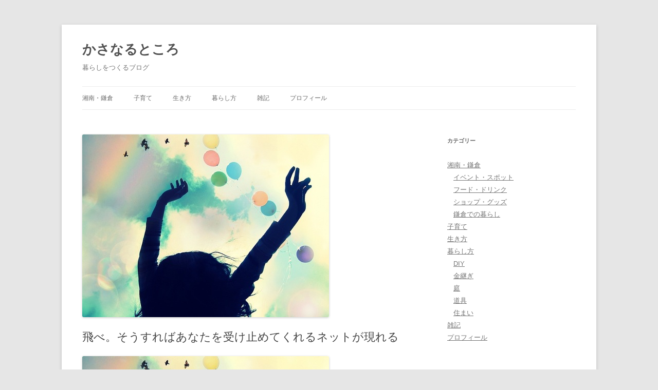

--- FILE ---
content_type: text/html; charset=UTF-8
request_url: http://kasanaru.com/2012/08/juliacameron_fly.html
body_size: 8468
content:
<!DOCTYPE html> <!--[if IE 7]><html class="ie ie7" lang="ja"> <![endif]--> <!--[if IE 8]><html class="ie ie8" lang="ja"> <![endif]--> <!--[if !(IE 7) & !(IE 8)]><!--><html lang="ja"> <!--<![endif]--><head><meta charset="UTF-8" /><meta name="viewport" content="width=device-width, initial-scale=1.0" /><!-- <link media="all" href="http://kasanaru.com/wp-content/cache/autoptimize/css/autoptimize_8df73b879c4db0e9cdf339831cec0540.css" rel="stylesheet"> -->
<link rel="stylesheet" type="text/css" href="//kasanaru.com/wp-content/cache/wpfc-minified/dgmhuyx7/g1ko8.css" media="all"/><title>飛べ。そうすればあなたを受け止めてくれるネットが現れる | かさなるところ</title><link rel="profile" href="https://gmpg.org/xfn/11" /><link rel="pingback" href="http://kasanaru.com/xmlrpc.php"> <!--[if lt IE 9]> <script src="http://kasanaru.com/wp-content/themes/twentytwelve/js/html5.js?ver=3.7.0" type="text/javascript"></script> <![endif]--><meta name='robots' content='max-image-preview:large' /><link rel='dns-prefetch' href='//stats.wp.com' /><link rel="alternate" type="application/rss+xml" title="かさなるところ &raquo; フィード" href="http://kasanaru.com/feed" /><link rel="alternate" type="application/rss+xml" title="かさなるところ &raquo; コメントフィード" href="http://kasanaru.com/comments/feed" /> <!--[if lt IE 9]><link rel='stylesheet' id='twentytwelve-ie-css' href='http://kasanaru.com/wp-content/themes/twentytwelve/css/ie.css?ver=20240722' type='text/css' media='all' /> <![endif]--> <script src='//kasanaru.com/wp-content/cache/wpfc-minified/2qtjheet/g11ts.js' type="text/javascript"></script>
<!-- <script type='text/javascript' src='http://kasanaru.com/wp-includes/js/jquery/jquery.min.js?ver=3.7.0' id='jquery-core-js'></script> --> <link rel="https://api.w.org/" href="http://kasanaru.com/wp-json/" /><link rel="alternate" type="application/json" href="http://kasanaru.com/wp-json/wp/v2/posts/73" /><link rel="EditURI" type="application/rsd+xml" title="RSD" href="http://kasanaru.com/xmlrpc.php?rsd" /><meta name="generator" content="WordPress 6.3.5" /><link rel="canonical" href="http://kasanaru.com/2012/08/juliacameron_fly.html" /><link rel='shortlink' href='http://kasanaru.com/?p=73' /><link rel="alternate" type="application/json+oembed" href="http://kasanaru.com/wp-json/oembed/1.0/embed?url=http%3A%2F%2Fkasanaru.com%2F2012%2F08%2Fjuliacameron_fly.html" /><link rel="alternate" type="text/xml+oembed" href="http://kasanaru.com/wp-json/oembed/1.0/embed?url=http%3A%2F%2Fkasanaru.com%2F2012%2F08%2Fjuliacameron_fly.html&#038;format=xml" /></head><body class="post-template-default single single-post postid-73 single-format-standard wp-embed-responsive"><div id="page" class="hfeed site"> <a class="screen-reader-text skip-link" href="#content">コンテンツへスキップ</a><header id="masthead" class="site-header"><hgroup><h1 class="site-title"><a href="http://kasanaru.com/" rel="home" >かさなるところ</a></h1><h2 class="site-description">暮らしをつくるブログ</h2></hgroup><nav id="site-navigation" class="main-navigation"> <button class="menu-toggle">メニュー</button><div class="menu-topnav-container"><ul id="menu-topnav" class="nav-menu"><li id="menu-item-517" class="menu-item menu-item-type-taxonomy menu-item-object-category menu-item-has-children menu-item-517"><a href="http://kasanaru.com/category/shonan_kamakura">湘南・鎌倉</a><ul class="sub-menu"><li id="menu-item-2158" class="menu-item menu-item-type-taxonomy menu-item-object-category menu-item-2158"><a href="http://kasanaru.com/category/shonan_kamakura/event_spot">イベント・スポット</a></li><li id="menu-item-2160" class="menu-item menu-item-type-taxonomy menu-item-object-category menu-item-2160"><a href="http://kasanaru.com/category/shonan_kamakura/food_drink">フード・ドリンク</a></li><li id="menu-item-2161" class="menu-item menu-item-type-taxonomy menu-item-object-category menu-item-2161"><a href="http://kasanaru.com/category/shonan_kamakura/shop_goods">ショップ・グッズ</a></li><li id="menu-item-2159" class="menu-item menu-item-type-taxonomy menu-item-object-category menu-item-2159"><a href="http://kasanaru.com/category/shonan_kamakura/kamakuralife">鎌倉での暮らし</a></li></ul></li><li id="menu-item-1663" class="menu-item menu-item-type-taxonomy menu-item-object-category menu-item-1663"><a href="http://kasanaru.com/category/childraising">子育て</a></li><li id="menu-item-1852" class="menu-item menu-item-type-taxonomy menu-item-object-category current-post-ancestor current-menu-parent current-post-parent menu-item-1852"><a href="http://kasanaru.com/category/howtolive">生き方</a></li><li id="menu-item-2137" class="menu-item menu-item-type-taxonomy menu-item-object-category menu-item-has-children menu-item-2137"><a href="http://kasanaru.com/category/wayofliving">暮らし方</a><ul class="sub-menu"><li id="menu-item-1672" class="menu-item menu-item-type-taxonomy menu-item-object-category menu-item-1672"><a href="http://kasanaru.com/category/wayofliving/diy">DIY</a></li><li id="menu-item-1675" class="menu-item menu-item-type-taxonomy menu-item-object-category menu-item-1675"><a href="http://kasanaru.com/category/wayofliving/kin-tsugi">金継ぎ</a></li><li id="menu-item-2167" class="menu-item menu-item-type-taxonomy menu-item-object-category menu-item-2167"><a href="http://kasanaru.com/category/wayofliving/garden">庭</a></li><li id="menu-item-2169" class="menu-item menu-item-type-taxonomy menu-item-object-category menu-item-2169"><a href="http://kasanaru.com/category/wayofliving/%e9%81%93%e5%85%b7">道具</a></li><li id="menu-item-2166" class="menu-item menu-item-type-taxonomy menu-item-object-category menu-item-2166"><a href="http://kasanaru.com/category/wayofliving/house">住まい</a></li></ul></li><li id="menu-item-1676" class="menu-item menu-item-type-taxonomy menu-item-object-category menu-item-1676"><a href="http://kasanaru.com/category/another">雑記</a></li><li id="menu-item-2601" class="menu-item menu-item-type-post_type menu-item-object-page menu-item-2601"><a href="http://kasanaru.com/profile">プロフィール</a></li></ul></div></nav></header><div id="main" class="wrapper"><div id="primary" class="site-content"><div id="content" role="main"><article id="post-73" class="post-73 post type-post status-publish format-standard has-post-thumbnail hentry category-howtolive tag-40"><header class="entry-header"> <img width="480" height="356" src="http://kasanaru.com/wp-content/uploads/2014/06/medium_4441155157.jpg" class="attachment-post-thumbnail size-post-thumbnail wp-post-image" alt="" decoding="async" fetchpriority="high" srcset="http://kasanaru.com/wp-content/uploads/2014/06/medium_4441155157.jpg 480w, http://kasanaru.com/wp-content/uploads/2014/06/medium_4441155157-300x222.jpg 300w" sizes="(max-width: 480px) 100vw, 480px" /><h1 class="entry-title">飛べ。そうすればあなたを受け止めてくれるネットが現れる</h1></header><div class="entry-content"><p><img decoding="async" src="http://kasanaru.com//medium_4441155157.jpg" alt="飛べ。そうすればあなたを受け止めてくれるネットが現れる" title="飛べ。そうすればあなたを受け止めてくれるネットが現れる" border="0" width="480" height="356" /><br /> photo credit: <a href="http://www.flickr.com/photos/camdiluv/4441155157/">Camdiluv &#x2665;</a> via <a href="http://photopin.com">photo pin</a> <a href="http://creativecommons.org/licenses/by-sa/2.0/">cc</a></p><p>飛ぶ！ 有江慶彰です。</p><p>今日の記事のタイトルは、自らがアーティストとしても活躍しながら、創造性を育てる方法論「アーティスト・ウェイ」を語り、さらに磨き続けるジュリア・キャメロンさんの著書「ずっとやりかたったことを、やりなさい」に出てくる一文です。</p><p>日曜日に行ってきた<a href="http://kasanaru.com/2012/07/nsl6.html"><br /> 「普通のサラリーマンが出版する方法」のセミナー</a>でも、推薦図書として紹介していました。</p><p>今回は、その本の中から私の好きな一文を紹介したいと思います。</p><p><span id="more-73"></span></p><div id="toc_container" class="toc_white no_bullets"><p class="toc_title">もくじ</p><ul class="toc_list"><li><a href="#i"><span class="toc_number toc_depth_1">1</span> 「本当の自分」を取り戻す</a></li><li><a href="#i-2"><span class="toc_number toc_depth_1">2</span> 善人の罠</a></li><li><a href="#i-3"><span class="toc_number toc_depth_1">3</span> 飛べ。そうすればあなたを受け止めてくれるネットが現れる</a></li><li><a href="#i-4"><span class="toc_number toc_depth_1">4</span> まとめ</a></li></ul></div><h2 class="title2"><span id="i">「本当の自分」を取り戻す</span></h2><p> この本では「本当の自分」を取り戻すための具体的な方法がたくさん載っています。それらを活用して「行動」を起こしていくと、多くの変化が起こります。</p><p>ここからは自分の考えですが、世の中には３つの世界があると思います。</p><p>現実の世界、WEBの世界、そして、自分の世界です。</p><p>自分の世界というのは、自分の内面にあるものです。</p><p>今の時代に、一番忘れられてしまっている世界が「自分の世界」ではないでしょうか。</p><p>現実とWEBの世界に対して何かを表現する前に、まずは自分の内面にある世界を構築するが大事ではないかと思います。</p><p>という自分も、まだまだなので、引き続き内面への意識を高めたいと思います。</p><p></p><h2 class="title2"><span id="i-2">善人の罠</span></h2><p> ほとんどの人は、自分のやりたいことを断念することで、いい人間であろうとします。そのことをキャメロンさんは「自分の本性に対して破壊的だ」と表現しています。</p><p>例えば、「引っ越しの手伝いをするために、コンサートのチケットを無駄にする」といったようなエピソードが載っていて、そのような善人であることをやめれば、みんなの中のすばらしい自分が死んでしまうことを、みんなよく知っている。それが本来の自分を殺してしまう「善人の罠」であると説いています。</p><p>以下の質問は、書籍から引用した「善人の罠クイズ」です。</p><p>あなたが自分のために生きているか、他人のために生きているか、推し量る質問です。</p><ul><li>あなたの人生でもっとも欠けているものはなんですか？</li><li>あなたの人生でもっともうれしいことはなんですか？</li><li>あなたがもっとも時間をかけて打ち込んでいることはなんですか？</li><li>仕事の心配をせずに遊ぶことができますか？</li><li>あなたはどんなときに罪の意識を感じますか？</li><li>あなたの心配事は？</li><li>もしあなたの夢が実現したら、家族はどうなると思いますか？</li><li>あなたが自分自身を妨害するとき、何を考えていますか？</li><li>好きなだけ怒ってもいいとしたら、どんなことに怒りを感じますか？</li><li>ときどき悲しくなる理由を一つあげてください。</li></ul><p> どうでしょうか？</p><p>善人の罠にはまってませんか？</p><p>自分はガッツリはまってました（笑）</p><p> 上記の他にも「したいと思っているのに、自分にすることを禁じているものを10個あげる」そして、それを実際の行動に変えていくといったような、すばらしい方法がたくさん載っています。</p><p></p><h2 class="title2"><span id="i-3">飛べ。そうすればあなたを受け止めてくれるネットが現れる</span></h2><p> 「本当の自分」を取り戻し、私たちが変化すると、宇宙がその変化を後押しし、広げてくれるのだと、ジュリア・キャメロンさんは言います。</p><p>それを極端に言い表したのが「飛べ。そうすればあなたを受け止めてくれるネットが現れる」の一文です。机の上にも貼っているそうです。</p><p> 自分はこの言葉を信じて、飛びました。</p><p>そして、フリーランスへの道が開けました。</p><p> テレビである実験を見ました。空中に透明の板を置き、その先におもちゃを置くと、赤ちゃんは落ちるのが怖いので進みません。しかし、お母さんがその先で赤ちゃんを呼ぶと、赤ちゃんはためらわずに、透明な板を進んでお母さんのところまでハイハイします。</p><p>この実験の本当の目的とは少し違いますが、信じることってすごい力だなぁと感じました。</p><p></p><h2 class="title2"><span id="i-4">まとめ</span></h2><p>・まずは自分を取り戻す。その後は、その自分を信じて、飛ぶ。</p><p> 人間は変化を恐れる生き物です。変化には危険がつきものだからです。しかし、今の現状の中で少しでも変えたいことがあるならば、危険を恐れずに、変化することが大事だと思います。</p></div><footer class="entry-meta"> カテゴリー: <a href="http://kasanaru.com/category/howtolive" rel="category tag">生き方</a> | タグ: <a href="http://kasanaru.com/tag/%e8%87%aa%e5%88%86" rel="tag">自分</a> | 投稿日: <a href="http://kasanaru.com/2012/08/juliacameron_fly.html" title="07:21" rel="bookmark"><time class="entry-date" datetime="2012-08-01T07:21:12+09:00">2012/08/01</time></a> | <span class="by-author">投稿者: <span class="author vcard"><a class="url fn n" href="http://kasanaru.com/author/arieyoshiaki" title="arieyoshiaki の投稿をすべて表示" rel="author">arieyoshiaki</a></span></span></footer></article><nav class="nav-single"><h3 class="assistive-text">投稿ナビゲーション</h3> <span class="nav-previous"><a href="http://kasanaru.com/2012/07/twins.html" rel="prev"><span class="meta-nav">&larr;</span> 夜泣きも巧みなコンビネーションで攻めてくる！双子の生後3ヶ月、どう乗り切ったか</a></span> <span class="nav-next"><a href="http://kasanaru.com/2012/08/freeandsafe.html" rel="next">自由と安定のかさなるところ <span class="meta-nav">&rarr;</span></a></span></nav><div id="comments" class="comments-area"></div></div></div><div id="secondary" class="widget-area" role="complementary"><aside id="nav_menu-3" class="widget widget_nav_menu"><h3 class="widget-title">カテゴリー</h3><div class="menu-topnav-container"><ul id="menu-topnav-1" class="menu"><li class="menu-item menu-item-type-taxonomy menu-item-object-category menu-item-has-children menu-item-517"><a href="http://kasanaru.com/category/shonan_kamakura">湘南・鎌倉</a><ul class="sub-menu"><li class="menu-item menu-item-type-taxonomy menu-item-object-category menu-item-2158"><a href="http://kasanaru.com/category/shonan_kamakura/event_spot">イベント・スポット</a></li><li class="menu-item menu-item-type-taxonomy menu-item-object-category menu-item-2160"><a href="http://kasanaru.com/category/shonan_kamakura/food_drink">フード・ドリンク</a></li><li class="menu-item menu-item-type-taxonomy menu-item-object-category menu-item-2161"><a href="http://kasanaru.com/category/shonan_kamakura/shop_goods">ショップ・グッズ</a></li><li class="menu-item menu-item-type-taxonomy menu-item-object-category menu-item-2159"><a href="http://kasanaru.com/category/shonan_kamakura/kamakuralife">鎌倉での暮らし</a></li></ul></li><li class="menu-item menu-item-type-taxonomy menu-item-object-category menu-item-1663"><a href="http://kasanaru.com/category/childraising">子育て</a></li><li class="menu-item menu-item-type-taxonomy menu-item-object-category current-post-ancestor current-menu-parent current-post-parent menu-item-1852"><a href="http://kasanaru.com/category/howtolive">生き方</a></li><li class="menu-item menu-item-type-taxonomy menu-item-object-category menu-item-has-children menu-item-2137"><a href="http://kasanaru.com/category/wayofliving">暮らし方</a><ul class="sub-menu"><li class="menu-item menu-item-type-taxonomy menu-item-object-category menu-item-1672"><a href="http://kasanaru.com/category/wayofliving/diy">DIY</a></li><li class="menu-item menu-item-type-taxonomy menu-item-object-category menu-item-1675"><a href="http://kasanaru.com/category/wayofliving/kin-tsugi">金継ぎ</a></li><li class="menu-item menu-item-type-taxonomy menu-item-object-category menu-item-2167"><a href="http://kasanaru.com/category/wayofliving/garden">庭</a></li><li class="menu-item menu-item-type-taxonomy menu-item-object-category menu-item-2169"><a href="http://kasanaru.com/category/wayofliving/%e9%81%93%e5%85%b7">道具</a></li><li class="menu-item menu-item-type-taxonomy menu-item-object-category menu-item-2166"><a href="http://kasanaru.com/category/wayofliving/house">住まい</a></li></ul></li><li class="menu-item menu-item-type-taxonomy menu-item-object-category menu-item-1676"><a href="http://kasanaru.com/category/another">雑記</a></li><li class="menu-item menu-item-type-post_type menu-item-object-page menu-item-2601"><a href="http://kasanaru.com/profile">プロフィール</a></li></ul></div></aside><aside id="tag_cloud-2" class="widget widget_tag_cloud"><h3 class="widget-title">タグ</h3><div class="tagcloud"><ul class='wp-tag-cloud' role='list'><li><a href="http://kasanaru.com/tag/twitter%e3%83%a9%e3%82%b8%e3%82%aa" class="tag-cloud-link tag-link-139 tag-link-position-1" style="font-size: 8pt;" aria-label="Twitterラジオ (2個の項目)">Twitterラジオ<span class="tag-link-count"> (2)</span></a></li><li><a href="http://kasanaru.com/tag/zenhack" class="tag-cloud-link tag-link-61 tag-link-position-2" style="font-size: 10.245989304813pt;" aria-label="Zenhack (5個の項目)">Zenhack<span class="tag-link-count"> (5)</span></a></li><li><a href="http://kasanaru.com/tag/%e3%81%8a%e7%88%b6%e3%81%95%e3%82%93" class="tag-cloud-link tag-link-64 tag-link-position-3" style="font-size: 12.491978609626pt;" aria-label="お父さん (11個の項目)">お父さん<span class="tag-link-count"> (11)</span></a></li><li><a href="http://kasanaru.com/tag/%e3%82%a2%e3%82%a4%e3%83%86%e3%83%a0" class="tag-cloud-link tag-link-126 tag-link-position-4" style="font-size: 13.016042780749pt;" aria-label="アイテム (13個の項目)">アイテム<span class="tag-link-count"> (13)</span></a></li><li><a href="http://kasanaru.com/tag/%e3%82%a2%e3%82%a6%e3%83%88%e3%83%89%e3%82%a2" class="tag-cloud-link tag-link-148 tag-link-position-5" style="font-size: 10.770053475936pt;" aria-label="アウトドア (6個の項目)">アウトドア<span class="tag-link-count"> (6)</span></a></li><li><a href="http://kasanaru.com/tag/%e3%82%ab%e3%83%9e%e3%82%b3%e3%83%b3" class="tag-cloud-link tag-link-50 tag-link-position-6" style="font-size: 12.716577540107pt;" aria-label="カマコン (12個の項目)">カマコン<span class="tag-link-count"> (12)</span></a></li><li><a href="http://kasanaru.com/tag/%e3%82%b2%e3%83%bc%e3%83%a0" class="tag-cloud-link tag-link-149 tag-link-position-7" style="font-size: 13.390374331551pt;" aria-label="ゲーム (15個の項目)">ゲーム<span class="tag-link-count"> (15)</span></a></li><li><a href="http://kasanaru.com/tag/%e3%83%8f%e3%83%83%e3%82%ab%e3%82%bd%e3%83%b3" class="tag-cloud-link tag-link-53 tag-link-position-8" style="font-size: 9.6470588235294pt;" aria-label="ハッカソン (4個の項目)">ハッカソン<span class="tag-link-count"> (4)</span></a></li><li><a href="http://kasanaru.com/tag/%e3%83%97%e3%83%ad%e3%82%b0%e3%83%a9%e3%83%9f%e3%83%b3%e3%82%b0" class="tag-cloud-link tag-link-110 tag-link-position-9" style="font-size: 9.6470588235294pt;" aria-label="プログラミング (4個の項目)">プログラミング<span class="tag-link-count"> (4)</span></a></li><li><a href="http://kasanaru.com/tag/%e3%83%9d%e3%82%b1%e3%83%83%e3%83%88%e3%82%b5%e3%82%a4%e3%82%ba" class="tag-cloud-link tag-link-48 tag-link-position-10" style="font-size: 8.8983957219251pt;" aria-label="ポケットサイズ (3個の項目)">ポケットサイズ<span class="tag-link-count"> (3)</span></a></li><li><a href="http://kasanaru.com/tag/%e3%83%a2%e3%83%ac%e3%82%b9%e3%82%ad%e3%83%b3" class="tag-cloud-link tag-link-47 tag-link-position-11" style="font-size: 10.245989304813pt;" aria-label="モレスキン (5個の項目)">モレスキン<span class="tag-link-count"> (5)</span></a></li><li><a href="http://kasanaru.com/tag/%e3%83%a9%e3%83%b3%e3%83%8b%e3%83%b3%e3%82%b0" class="tag-cloud-link tag-link-60 tag-link-position-12" style="font-size: 14.288770053476pt;" aria-label="ランニング (20個の項目)">ランニング<span class="tag-link-count"> (20)</span></a></li><li><a href="http://kasanaru.com/tag/%e4%ba%ba%e3%81%ae%e9%ad%85%e5%8a%9b" class="tag-cloud-link tag-link-62 tag-link-position-13" style="font-size: 8pt;" aria-label="人の魅力 (2個の項目)">人の魅力<span class="tag-link-count"> (2)</span></a></li><li><a href="http://kasanaru.com/tag/%e5%8f%a4%e6%b0%91%e5%ae%b6" class="tag-cloud-link tag-link-109 tag-link-position-14" style="font-size: 9.6470588235294pt;" aria-label="古民家 (4個の項目)">古民家<span class="tag-link-count"> (4)</span></a></li><li><a href="http://kasanaru.com/tag/%e5%a4%96%e9%81%8a%e3%81%b3" class="tag-cloud-link tag-link-150 tag-link-position-15" style="font-size: 8pt;" aria-label="外遊び (2個の項目)">外遊び<span class="tag-link-count"> (2)</span></a></li><li><a href="http://kasanaru.com/tag/%e5%a4%a9%e8%81%b7" class="tag-cloud-link tag-link-45 tag-link-position-16" style="font-size: 8.8983957219251pt;" aria-label="天職 (3個の項目)">天職<span class="tag-link-count"> (3)</span></a></li><li><a href="http://kasanaru.com/tag/%e5%ad%90%e8%82%b2%e3%81%a6" class="tag-cloud-link tag-link-154 tag-link-position-17" style="font-size: 13.390374331551pt;" aria-label="子育て (15個の項目)">子育て<span class="tag-link-count"> (15)</span></a></li><li><a href="http://kasanaru.com/tag/%e5%b9%bc%e7%a8%9a%e5%9c%92" class="tag-cloud-link tag-link-63 tag-link-position-18" style="font-size: 15.262032085561pt;" aria-label="幼稚園 (27個の項目)">幼稚園<span class="tag-link-count"> (27)</span></a></li><li><a href="http://kasanaru.com/tag/%e6%96%89%e8%97%a4%e4%b8%80%e4%ba%ba" class="tag-cloud-link tag-link-39 tag-link-position-19" style="font-size: 8pt;" aria-label="斉藤一人 (2個の項目)">斉藤一人<span class="tag-link-count"> (2)</span></a></li><li><a href="http://kasanaru.com/tag/%e6%9d%90%e6%9c%a8%e5%ba%a7%e6%b5%b7%e5%b2%b8" class="tag-cloud-link tag-link-116 tag-link-position-20" style="font-size: 10.770053475936pt;" aria-label="材木座海岸 (6個の項目)">材木座海岸<span class="tag-link-count"> (6)</span></a></li><li><a href="http://kasanaru.com/tag/%e6%a9%9f%e5%ab%8c" class="tag-cloud-link tag-link-41 tag-link-position-21" style="font-size: 10.245989304813pt;" aria-label="機嫌 (5個の項目)">機嫌<span class="tag-link-count"> (5)</span></a></li><li><a href="http://kasanaru.com/tag/%e6%b0%97%e4%bb%98%e3%81%8f" class="tag-cloud-link tag-link-69 tag-link-position-22" style="font-size: 12.192513368984pt;" aria-label="気付く (10個の項目)">気付く<span class="tag-link-count"> (10)</span></a></li><li><a href="http://kasanaru.com/tag/%e6%b0%97%e6%8c%81%e3%81%a1%e3%81%8c%e3%81%84%e3%81%84" class="tag-cloud-link tag-link-125 tag-link-position-23" style="font-size: 13.989304812834pt;" aria-label="気持ちがいい (18個の項目)">気持ちがいい<span class="tag-link-count"> (18)</span></a></li><li><a href="http://kasanaru.com/tag/%e7%9f%a5%e8%82%b2" class="tag-cloud-link tag-link-94 tag-link-position-24" style="font-size: 8.8983957219251pt;" aria-label="知育 (3個の項目)">知育<span class="tag-link-count"> (3)</span></a></li><li><a href="http://kasanaru.com/tag/%e7%a6%85" class="tag-cloud-link tag-link-52 tag-link-position-25" style="font-size: 12.491978609626pt;" aria-label="禅 (11個の項目)">禅<span class="tag-link-count"> (11)</span></a></li><li><a href="http://kasanaru.com/tag/%e7%a6%85%e3%83%8f%e3%83%83%e3%82%af" class="tag-cloud-link tag-link-57 tag-link-position-26" style="font-size: 11.893048128342pt;" aria-label="禅ハック (9個の項目)">禅ハック<span class="tag-link-count"> (9)</span></a></li><li><a href="http://kasanaru.com/tag/%e7%a7%8b" class="tag-cloud-link tag-link-66 tag-link-position-27" style="font-size: 12.716577540107pt;" aria-label="秋 (12個の項目)">秋<span class="tag-link-count"> (12)</span></a></li><li><a href="http://kasanaru.com/tag/%e7%b3%96%e8%b3%aa%e3%82%aa%e3%83%95" class="tag-cloud-link tag-link-127 tag-link-position-28" style="font-size: 8.8983957219251pt;" aria-label="糖質オフ (3個の項目)">糖質オフ<span class="tag-link-count"> (3)</span></a></li><li><a href="http://kasanaru.com/tag/%e7%b7%8f%e9%95%b7" class="tag-cloud-link tag-link-76 tag-link-position-29" style="font-size: 8.8983957219251pt;" aria-label="総長 (3個の項目)">総長<span class="tag-link-count"> (3)</span></a></li><li><a href="http://kasanaru.com/tag/%e7%be%8e%e8%a1%93%e9%a4%a8" class="tag-cloud-link tag-link-105 tag-link-position-30" style="font-size: 8pt;" aria-label="美術館 (2個の項目)">美術館<span class="tag-link-count"> (2)</span></a></li><li><a href="http://kasanaru.com/tag/%e8%87%aa%e5%88%86" class="tag-cloud-link tag-link-40 tag-link-position-31" style="font-size: 22pt;" aria-label="自分 (225個の項目)">自分<span class="tag-link-count"> (225)</span></a></li><li><a href="http://kasanaru.com/tag/%e8%91%89%e5%b1%b1" class="tag-cloud-link tag-link-104 tag-link-position-32" style="font-size: 13.390374331551pt;" aria-label="葉山 (15個の項目)">葉山<span class="tag-link-count"> (15)</span></a></li><li><a href="http://kasanaru.com/tag/%e8%aa%95%e7%94%9f%e6%97%a5" class="tag-cloud-link tag-link-55 tag-link-position-33" style="font-size: 13.390374331551pt;" aria-label="誕生日 (15個の項目)">誕生日<span class="tag-link-count"> (15)</span></a></li><li><a href="http://kasanaru.com/tag/%e8%bb%a2%e8%81%b7" class="tag-cloud-link tag-link-88 tag-link-position-34" style="font-size: 13.24064171123pt;" aria-label="転職 (14個の項目)">転職<span class="tag-link-count"> (14)</span></a></li><li><a href="http://kasanaru.com/tag/%e9%80%97%e5%ad%90" class="tag-cloud-link tag-link-106 tag-link-position-35" style="font-size: 12.491978609626pt;" aria-label="逗子 (11個の項目)">逗子<span class="tag-link-count"> (11)</span></a></li><li><a href="http://kasanaru.com/tag/%e9%8e%8c%e5%80%89" class="tag-cloud-link tag-link-58 tag-link-position-36" style="font-size: 20.652406417112pt;" aria-label="鎌倉 (147個の項目)">鎌倉<span class="tag-link-count"> (147)</span></a></li><li><a href="http://kasanaru.com/tag/%e9%95%b7%e8%b0%b7" class="tag-cloud-link tag-link-145 tag-link-position-37" style="font-size: 11.893048128342pt;" aria-label="長谷 (9個の項目)">長谷<span class="tag-link-count"> (9)</span></a></li><li><a href="http://kasanaru.com/tag/%e9%9d%a2%e7%99%bd%e6%b3%95%e4%ba%ba%e3%82%ab%e3%83%a4%e3%83%83%e3%82%af" class="tag-cloud-link tag-link-89 tag-link-position-38" style="font-size: 9.6470588235294pt;" aria-label="面白法人カヤック (4個の項目)">面白法人カヤック<span class="tag-link-count"> (4)</span></a></li></ul></div></aside><aside id="archives-3" class="widget widget_archive"><h3 class="widget-title">アーカイブ</h3><ul><li><a href='http://kasanaru.com/2019/06'>2019年6月</a>&nbsp;(1)</li><li><a href='http://kasanaru.com/2019/05'>2019年5月</a>&nbsp;(1)</li><li><a href='http://kasanaru.com/2019/04'>2019年4月</a>&nbsp;(5)</li><li><a href='http://kasanaru.com/2019/03'>2019年3月</a>&nbsp;(6)</li><li><a href='http://kasanaru.com/2019/02'>2019年2月</a>&nbsp;(1)</li><li><a href='http://kasanaru.com/2018/06'>2018年6月</a>&nbsp;(5)</li><li><a href='http://kasanaru.com/2017/07'>2017年7月</a>&nbsp;(1)</li><li><a href='http://kasanaru.com/2017/06'>2017年6月</a>&nbsp;(1)</li><li><a href='http://kasanaru.com/2016/06'>2016年6月</a>&nbsp;(1)</li><li><a href='http://kasanaru.com/2016/01'>2016年1月</a>&nbsp;(1)</li><li><a href='http://kasanaru.com/2015/12'>2015年12月</a>&nbsp;(1)</li><li><a href='http://kasanaru.com/2015/08'>2015年8月</a>&nbsp;(1)</li><li><a href='http://kasanaru.com/2015/06'>2015年6月</a>&nbsp;(1)</li><li><a href='http://kasanaru.com/2015/04'>2015年4月</a>&nbsp;(1)</li><li><a href='http://kasanaru.com/2014/12'>2014年12月</a>&nbsp;(1)</li><li><a href='http://kasanaru.com/2014/09'>2014年9月</a>&nbsp;(1)</li><li><a href='http://kasanaru.com/2014/08'>2014年8月</a>&nbsp;(2)</li><li><a href='http://kasanaru.com/2014/07'>2014年7月</a>&nbsp;(9)</li><li><a href='http://kasanaru.com/2014/06'>2014年6月</a>&nbsp;(13)</li><li><a href='http://kasanaru.com/2014/05'>2014年5月</a>&nbsp;(17)</li><li><a href='http://kasanaru.com/2014/04'>2014年4月</a>&nbsp;(18)</li><li><a href='http://kasanaru.com/2014/03'>2014年3月</a>&nbsp;(19)</li><li><a href='http://kasanaru.com/2014/02'>2014年2月</a>&nbsp;(19)</li><li><a href='http://kasanaru.com/2014/01'>2014年1月</a>&nbsp;(19)</li><li><a href='http://kasanaru.com/2013/12'>2013年12月</a>&nbsp;(18)</li><li><a href='http://kasanaru.com/2013/11'>2013年11月</a>&nbsp;(19)</li><li><a href='http://kasanaru.com/2013/10'>2013年10月</a>&nbsp;(21)</li><li><a href='http://kasanaru.com/2013/09'>2013年9月</a>&nbsp;(19)</li><li><a href='http://kasanaru.com/2013/08'>2013年8月</a>&nbsp;(17)</li><li><a href='http://kasanaru.com/2013/07'>2013年7月</a>&nbsp;(22)</li><li><a href='http://kasanaru.com/2013/06'>2013年6月</a>&nbsp;(20)</li><li><a href='http://kasanaru.com/2013/05'>2013年5月</a>&nbsp;(19)</li><li><a href='http://kasanaru.com/2013/04'>2013年4月</a>&nbsp;(20)</li><li><a href='http://kasanaru.com/2013/03'>2013年3月</a>&nbsp;(20)</li><li><a href='http://kasanaru.com/2013/02'>2013年2月</a>&nbsp;(19)</li><li><a href='http://kasanaru.com/2013/01'>2013年1月</a>&nbsp;(22)</li><li><a href='http://kasanaru.com/2012/12'>2012年12月</a>&nbsp;(20)</li><li><a href='http://kasanaru.com/2012/11'>2012年11月</a>&nbsp;(21)</li><li><a href='http://kasanaru.com/2012/10'>2012年10月</a>&nbsp;(22)</li><li><a href='http://kasanaru.com/2012/09'>2012年9月</a>&nbsp;(19)</li><li><a href='http://kasanaru.com/2012/08'>2012年8月</a>&nbsp;(23)</li><li><a href='http://kasanaru.com/2012/07'>2012年7月</a>&nbsp;(26)</li><li><a href='http://kasanaru.com/2012/06'>2012年6月</a>&nbsp;(21)</li><li><a href='http://kasanaru.com/2012/05'>2012年5月</a>&nbsp;(21)</li></ul></aside><aside id="search-2" class="widget widget_search"><form role="search" method="get" id="searchform" class="searchform" action="http://kasanaru.com/"><div> <label class="screen-reader-text" for="s">検索:</label> <input type="text" value="" name="s" id="s" /> <input type="submit" id="searchsubmit" value="検索" /></div></form></aside><aside id="custom_html-3" class="widget_text widget widget_custom_html"><h3 class="widget-title">プロフィール</h3><div class="textwidget custom-html-widget"><img style="margin-right: 15px;" src="http://kasanaru.com/wp-content/uploads/2019/02/arie_prof_mini.jpg" alt="有江慶彰" width="100" height="100" align="left" class="image" /> <strong>有江 慶彰（ありえ よしあき）</strong><br /> シンプルライフブロガー／面白法人カヤック／鎌倉地域活動カマコン／鎌倉で親子プログラミング講師／双子の父／渋谷出身→鎌倉→葉山／糖質オフ／朝ラン／ミニマル<div id="topnews"><p class="motto"> <a href="/profile">⇒詳しく見る</a><br /> <a href="https://note.com/arieyoshiaki">⇒2019年からnoteに移行</a></p></div></div></aside></div></div><footer id="colophon" role="contentinfo"><div class="site-info"> <a href="https://ja.wordpress.org/" class="imprint" title="セマンティックなパブリッシングツール"> Proudly powered by WordPress </a></div></footer></div> <script type='text/javascript' id='toc-front-js-extra'>var tocplus = {"smooth_scroll":"1","visibility_show":"\u8868\u793a","visibility_hide":"\u975e\u8868\u793a","width":"Auto"};</script> <script type='text/javascript' src='https://stats.wp.com/e-202525.js' id='jetpack-stats-js' data-wp-strategy='defer'></script> <script id="jetpack-stats-js-after" type="text/javascript">_stq = window._stq || [];
_stq.push([ "view", JSON.parse("{\"v\":\"ext\",\"blog\":\"70940554\",\"post\":\"73\",\"tz\":\"9\",\"srv\":\"kasanaru.com\",\"j\":\"1:13.3.2\"}") ]);
_stq.push([ "clickTrackerInit", "70940554", "73" ]);</script> <script defer src="http://kasanaru.com/wp-content/cache/autoptimize/js/autoptimize_66536eb264276e02eb00bd54726932d6.js"></script></body></html><!-- WP Fastest Cache file was created in 0.298 seconds, on 2025/06/18 @ 15:11 --><!-- via php -->